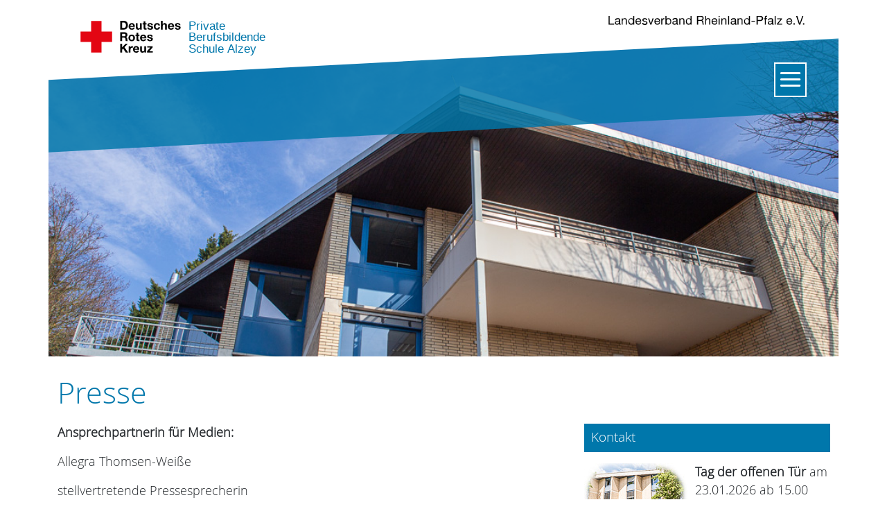

--- FILE ---
content_type: text/html; charset=utf-8
request_url: https://www.bbs-drk.de/service/presse
body_size: 3236
content:
<!DOCTYPE html>
<html lang="de">
<head>

<meta charset="utf-8">
<!-- 
	===========================================================================
	    Design, TYPO3-Integration und Extensionsprogrammierung: www.mediamachine.de
	    ===========================================================================

	This website is powered by TYPO3 - inspiring people to share!
	TYPO3 is a free open source Content Management Framework initially created by Kasper Skaarhoj and licensed under GNU/GPL.
	TYPO3 is copyright 1998-2026 of Kasper Skaarhoj. Extensions are copyright of their respective owners.
	Information and contribution at https://typo3.org/
-->


<link rel="icon" href="/fileadmin/Daten/bbs_alzey/bbs_fav.png" type="image/png">

<meta http-equiv="x-ua-compatible" content="IE=edge">
<meta name="generator" content="TYPO3 CMS">
<meta name="viewport" content="width=device-width, initial-scale=1">
<meta name="robots" content="index,follow">
<meta property="og:locale" content="de_DE">
<meta name="twitter:card" content="summary">
<meta name="copyright" content="Private Berufsbildende Schule Alzey">
<meta name="distribution" content="Global">
<meta name="language" content="DE">
<meta name="rating" content="safe for kids">
<meta name="revisit-after" content="7 days">
<meta name="date" content="2025-11-07">


<link rel="stylesheet" href="/typo3temp/assets/css/7015c8c4ac5ff815b57530b221005fc6.css?1734612571" media="all">
<link rel="stylesheet" href="/typo3conf/ext/mmBBSlayout/Resources/Public/Css/bootstrap.css?1684755524" media="all">
<link rel="stylesheet" href="/typo3conf/ext/mmBBSlayout/Resources/Public/Css/icomoon.css?1684755524" media="all">
<link rel="stylesheet" href="/typo3conf/ext/mmBBSlayout/Resources/Public/Css/fonts.css?1684755524" media="all">
<link rel="stylesheet" href="/typo3conf/ext/mmBBSlayout/Resources/Public/Css/owl.carousel.css?1684755524" media="all">
<link rel="stylesheet" href="/typo3conf/ext/mmBBSlayout/Resources/Public/Css/owl.css?1684755524" media="all">
<link rel="stylesheet" href="/typo3conf/ext/mmBBSlayout/Resources/Public/Css/zabuto_calendar.min.css?1684755524" media="all">
<link rel="stylesheet" href="/typo3conf/ext/mmBBSlayout/Resources/Public/Css/main.css?1734613934" media="all">
<link rel="stylesheet" href="/typo3conf/ext/mmBBSlayout/Resources/Public/Css/media.css?1684755524" media="all">



<script src="/typo3conf/ext/mmBBSlayout/Resources/Public/JavaScript/jquery-3.6.0.min.js?1684755525"></script>
<script src="/typo3conf/ext/mmBBSlayout/Resources/Public/JavaScript/bootstrap.bundle.min.js?1684755525"></script>
<script src="/typo3conf/ext/mmBBSlayout/Resources/Public/JavaScript/jquery.easing.min.js?1684755525"></script>
<script src="/typo3conf/ext/mmBBSlayout/Resources/Public/JavaScript/owl.carousel.min.js?1684755525"></script>
<script src="/typo3conf/ext/mmBBSlayout/Resources/Public/JavaScript/zabuto_calendar.min.js?1684755525"></script>
<script src="/typo3conf/ext/mmBBSlayout/Resources/Public/JavaScript/main.js?1728897648"></script>


<title> Presse - Private Berufsbildende Schule Alzey </title>
<link rel="canonical" href="http://www.bbs-drk.de/service/presse"/>
</head>
<body id="page-top">
<div id="c79" class="container trans_wrapper"><nav class=" navbar  ">

        <a class="navbar-brand" href="/"><img alt="Zur Statseite Private Berufsbildende Schule Alzey" src="/typo3conf/ext/mmBBSlayout/Resources/Public/Images/DRK_Logo.svg" width="6930" height="1174" /></a>
        <div class="lv"><img alt="Landesverband Rheinland-Pfalz" src="/typo3conf/ext/mmBBSlayout/Resources/Public/Images/landesverband.svg" width="146" height="10" /></div>

        <button id="hamburger" class="navbar-toggler" type="button" data-toggle="collapse" data-target="#navbarCollapse"
                aria-controls="navbarCollapse" aria-expanded="false" aria-label="Toggle navigation">
            <span class="icon icon-menu"></span>
        </button>

        <div class="collapse navbar-collapse" id="navbarCollapse">
            

    <ul class="navbar-nav">
        

            <li class="nav-item       ">
                <a class="nav-link"

                   dropdown-toggle

                   href="/"
                
                   title="Startseite"
                
                >
                Startseite
                </a>
                
            </li>
        

            <li class="nav-item       ">
                <a class="nav-link"

                   dropdown-toggle

                   href="/aktuelles"
                
                   title="Aktuelles"
                
                >
                Aktuelles
                </a>
                
            </li>
        

            <li class="nav-item    dropdown    ">
                <a class="nav-link"

                   dropdown-toggle

                   href="/ueber-uns"
                
                   title="Über uns"
                data-toggle="dropdown" aria-expanded="false" aria-haspopup="true"
                >
                Über uns
                </a>
                
                    <div class="dropdown-menu"  aria-label="submenu">
                        

                                <a class="dropdown-item "
                                   href="/ueber-uns/schule"
                                   
                                   title="Schule">
                                Schule
                            </a>
                        

                                <a class="dropdown-item "
                                   href="/ueber-uns/leitbild"
                                   
                                   title="Leitbild">
                                Leitbild
                            </a>
                        

                                <a class="dropdown-item "
                                   href="/ueber-uns/kollegium"
                                   
                                   title="Kollegium">
                                Kollegium
                            </a>
                        

                                <a class="dropdown-item "
                                   href="/ueber-uns/kooperation-fhm"
                                   
                                   title="Kooperation FHM">
                                Kooperation FHM
                            </a>
                        

                                <a class="dropdown-item "
                                   href="/ueber-uns/alumni"
                                   
                                   title="Alumni">
                                Alumni
                            </a>
                        

                                <a class="dropdown-item "
                                   href="/ueber-uns/gruenere-schule"
                                   
                                   title="Grüne(re) Schule">
                                Grüne(re) Schule
                            </a>
                        

                                <a class="dropdown-item "
                                   href="/ueber-uns/drk-partner"
                                   
                                   title="DRK-Partner">
                                DRK-Partner
                            </a>
                        

                    </div>
                
            </li>
        

            <li class="nav-item       ">
                <a class="nav-link"

                   dropdown-toggle

                   href="/pflegefachkraft"
                
                   title="Pflegefachkraft"
                
                >
                Pflegefachkraft
                </a>
                
            </li>
        

            <li class="nav-item       ">
                <a class="nav-link"

                   dropdown-toggle

                   href="/erzieherin/erzieher"
                
                   title="Erzieherin/Erzieher"
                
                >
                Erzieherin/Erzieher
                </a>
                
            </li>
        

            <li class="nav-item       ">
                <a class="nav-link"

                   dropdown-toggle

                   href="/sozialassistenz"
                
                   title="Sozialassistenz"
                
                >
                Sozialassistenz
                </a>
                
            </li>
        

            <li class="nav-item       ">
                <a class="nav-link"

                   dropdown-toggle

                   href="/altenpflegehilfe"
                
                   title="Altenpflegehilfe"
                
                >
                Altenpflegehilfe
                </a>
                
            </li>
        

            <li class="nav-item       ">
                <a class="nav-link"

                   dropdown-toggle

                   href="/alle-projekte"
                
                   title="Alle Projekte"
                
                >
                Alle Projekte
                </a>
                
            </li>
        

            <li class="nav-item active   dropdown    ">
                <a class="nav-link"

                   dropdown-toggle

                   href="/service"
                
                   title="Service"
                data-toggle="dropdown" aria-expanded="false" aria-haspopup="true"
                >
                Service
                </a>
                
                    <div class="dropdown-menu"  aria-label="submenu">
                        

                                <a class="dropdown-item "
                                   href="/service/anfahrt"
                                   
                                   title="Anfahrt">
                                Anfahrt
                            </a>
                        

                                <a class="dropdown-item "
                                   href="/service/kontakt"
                                   
                                   title="Kontakt">
                                Kontakt
                            </a>
                        

                                <a class="dropdown-item sub_activ"
                                   href="/service/presse"
                                   
                                   title="Presse">
                                Presse
                            </a>
                        

                    </div>
                
            </li>
        
    </ul>

        </div>


</nav>
</div>

<div class="container kopfbild" id="kopfbild">
  <div class="owl-carousel"><img src="/fileadmin/Daten/bbs_alzey/Kopfbilder/2018_0048_bearbeitet_web.jpg" width="1000" height="400"   alt="" ><img src="/fileadmin/Daten/bbs_alzey/Kopfbilder/2023_0404_bearbeitet_web.jpg" width="1500" height="600"   alt="" ><img src="/fileadmin/Daten/bbs_alzey/Kopfbilder/2023_0351_bearbeitet_web.jpg" width="1000" height="400"   alt="" ><img src="/fileadmin/Daten/bbs_alzey/Kopfbilder/2018_0032_bearbeitet_web.jpg" width="1000" height="400"   alt="" ><img src="/fileadmin/Daten/bbs_alzey/Kopfbilder/2022_0069_bearbeitet_web.jpg" width="1000" height="400"   alt="" ><img src="/fileadmin/Daten/bbs_alzey/Kopfbilder/2023_0306_bearbeitet_web.jpg" width="1000" height="400"   alt="" ><img src="/fileadmin/Daten/bbs_alzey/Kopfbilder/2024_0087_bearbeitet_web.jpg" width="1000" height="400"   alt="" ><img src="/fileadmin/Daten/bbs_alzey/Kopfbilder/2023_0439_bearbeitet_web.jpg" width="1500" height="600"   alt="" ><img src="/fileadmin/Daten/bbs_alzey/Kopfbilder/2024_0050_bearbeitet_web.jpg" width="1000" height="400"   alt="" ><img src="/fileadmin/Daten/bbs_alzey/Kopfbilder/2023_0435_bearbeitet_web.jpg" width="1000" height="400"   alt="" ><img src="/fileadmin/Daten/bbs_alzey/Kopfbilder/2023_0927_bearbeitet_web.jpg" width="1500" height="600"   alt="" ></div>


</div>

<div class="container inhalt c79">
            <!--TYPO3SEARCH_begin-->
            
                    <div class="row">
    <div class="col-md-8 col-xs-12" id="maincontent">
        <h1 class="pagehl">Presse</h1>
        
<div id="c217" class="frame frame-default frame-type-text frame-layout-0"><p><strong>Ansprechpartnerin für Medien:</strong></p><p>Allegra Thomsen-Weiße</p><p>stellvertretende Pressesprecherin</p><p>DRK-Landesverband Rheinland-Pfalz</p><p>Mitternachtsgasse 4, 55116 Mainz</p><p>T.: 06131 - 28 28 - 1502</p><p>E.: <a href="#" data-mailto-token="ocknvq,c0vjqougp/ygkuugBnx/tnr0ftm0fg" data-mailto-vector="2">a.thomsen-weisse(at)lv-rlp.drk.de</a></p></div>


    </div>

    <div class="col-md-4 col-xs-12" id="marginalcontent">

        
<div id="c305" class="frame frame-default frame-type-menu_pages frame-layout-0"><ul><li><a href="/service/kontakt" title="Kontakt"><span>Kontakt</span></a></li></ul></div>


<div id="c513" class="frame frame-default frame-type-textpic frame-layout-0"><div class="ce-textpic ce-left ce-intext ce-nowrap"><div class="ce-gallery" data-ce-columns="1" data-ce-images="1"><div class="ce-row"><div class="ce-column"><figure class="image"><img class="image-embed-item" src="/fileadmin/Daten/bbs_alzey/Bilder/Newsbilder/Rechte_Seite/2024_0097_bearbeitet_web-2.jpg" width="150" height="100" alt="" /></figure></div></div></div><div class="ce-bodytext"><p><strong>Tag der offenen Tür</strong> am 23.01.2026 ab 15.00 Uhr bei uns in der Schule!</p></div></div></div>


<div id="c514" class="frame frame-default frame-type-textpic frame-layout-0"><div class="ce-textpic ce-right ce-intext ce-nowrap"><div class="ce-gallery" data-ce-columns="1" data-ce-images="1"><div class="ce-row"><div class="ce-column"><figure class="image"><img class="image-embed-item" src="/fileadmin/Daten/bbs_alzey/Bilder/Newsbilder/Rechte_Seite/2024_0120_bearbeitet_web-3.jpg" width="150" height="100" alt="" /></figure></div></div></div><div class="ce-bodytext"><p><strong>Ehemalige </strong>Schüler:innen – <a href="/ueber-uns/alumni">bitte melden</a>!</p></div></div></div>


<div id="c519" class="frame frame-default frame-type-textpic frame-layout-0"><div class="ce-textpic ce-left ce-intext ce-nowrap"><div class="ce-gallery" data-ce-columns="1" data-ce-images="1"><div class="ce-row"><div class="ce-column"><figure class="image"><img class="image-embed-item" src="/fileadmin/Daten/bbs_alzey/Bilder/Newsbilder/2025/2025_0792_bearbeitet_web.jpg" width="133" height="100" alt="" /></figure></div></div></div><div class="ce-bodytext"><p>Verfolgen Sie den <a href="/alle-projekte/2025-impressionen-hofumbau">Umbau unseres Schulhofs</a>!</p></div></div></div>

<div class="accordeon_r"><div id="c257"
     class="frame frame-default frame-type-1col-accordeon frame-layout-100">
    <div id="accordion-257">

        
    </div>
</div>
</div>

        
    </div>
</div>
<div class="row">
    <div class="col-md-12" id="bottomcontent">
        
    </div>
</div>
                
            <!--TYPO3SEARCH_end-->

</div>






    <div class="container footer">
        <div class="row">
        <div class="col-md-12" ></div>
        </div>
    </div>
<div class="container footertext ">
    <div class="row">
        <div class="col-md-12" id="copy">&copy; 2022 Private Berufsbildende Schule Alzey <span class="nomobil">|&nbsp;</span><a href="/impressum">Impressum</a><span> </span><span class="nomobil">|&nbsp;</span><a href="/datenschutz">Datenschutzhinweise</a><span> </span><span class="nomobil">|&nbsp;</span><a href="/service/kontakt">Kontakt</a><span> </span><span class="nomobil">|&nbsp;</span><a href="/service/anfahrt">Anfahrt</a>
            <div class="col-md-12" id="logobanner">
                <div id="c367"
     class=" ml-xs-n3 linewrap frame frame-default frame-type-4cols frame-layout-0">

<div class="row">
    <div class="col-6 col-sm-3 col-md-3 ">
        
            
                
<div id="c366" class="frame frame-default frame-type-textmedia frame-layout-0"><div class="ce-textpic ce-center ce-above"><div class="ce-gallery" data-ce-columns="1" data-ce-images="1"><div class="ce-outer"><div class="ce-inner"><div class="ce-row"><div class="ce-column"><figure class="image"><img class="image-embed-item" src="/fileadmin/_processed_/9/7/csm_185_19_Logo_Digitalpakt_Schule_02_neu_2ae9101c33.jpg" width="900" height="448" alt="" /></figure></div></div></div></div></div></div></div>


            
        

    </div>

    <div class="col-6 col-sm-3 col-md-3 ">
        
            
                
<div id="c374" class="frame frame-default frame-type-textmedia frame-layout-0"><div class="ce-textpic ce-center ce-above"><div class="ce-gallery" data-ce-columns="1" data-ce-images="1"><div class="ce-outer"><div class="ce-inner"><div class="ce-row"><div class="ce-column"><figure class="image"><img class="image-embed-item" src="/fileadmin/Daten/bbs_alzey/Bilder/Newsbilder/Zertifizierung_Traeger.jpg" width="561" height="290" alt="" /></figure></div></div></div></div></div></div></div>


            
        
    </div>

    <div class="col-6 col-sm-3 col-md-3 ">
        
            
                
<div id="c506" class="frame frame-default frame-type-textmedia frame-layout-0"><div class="ce-textpic ce-center ce-above"><div class="ce-gallery" data-ce-columns="1" data-ce-images="1"><div class="ce-outer"><div class="ce-inner"><div class="ce-row"><div class="ce-column"><figure class="image"><a href="/ueber-uns/kooperation-fhm"><img class="image-embed-item" src="/fileadmin/_processed_/6/3/csm_FHM_WortBildmarke_lang_rechts_RGB_5fe4d20fa5.png" width="900" height="260" alt="" /></a></figure></div></div></div></div></div></div></div>


            
        
    </div>

    <div class="col-6 col-sm-3 col-md-3 ">
        
    </div>

</div>

</div>

            </div>

        </div>
    </div>
</div>


<!-- Bootstrap core JavaScript -->

<script async="async" src="/typo3temp/assets/js/59cb7c5e3fccb968fb36c2e97ef8bf95.js?1764682964"></script>


</body>
</html>

--- FILE ---
content_type: text/css; charset=utf-8
request_url: https://www.bbs-drk.de/typo3conf/ext/mmBBSlayout/Resources/Public/Css/icomoon.css?1684755524
body_size: 94
content:
@font-face {
  font-family: 'icomoon';
  src:  url('../fonts/icomoon.eot?qubsf6');
  src:  url('../fonts/icomoon.eot?qubsf6#iefix') format('embedded-opentype'),
  url('../fonts/icomoon.ttf?qubsf6') format('truetype'),
  url('../fonts/icomoon.woff?qubsf6') format('woff'),
  url('../fonts/icomoon.svg?qubsf6#icomoon') format('svg');
  font-weight: normal;
  font-style: normal;
  font-display: block;
}

[class^="icon-"], [class*=" icon-"] {
  /* use !important to prevent issues with browser extensions that change fonts */
  font-family: 'icomoon' !important;
  speak: never;
  font-style: normal;
  font-weight: normal;
  font-variant: normal;
  text-transform: none;
  line-height: 1;

  /* Better Font Rendering =========== */
  -webkit-font-smoothing: antialiased;
  -moz-osx-font-smoothing: grayscale;
}

.icon-plus:before {
  content: "\e900";
}
.icon-minus:before {
  content: "\e901";
}
.icon-arrow-down-right:before {
  content: "\e909";
}
.icon-arrow-right:before {
  content: "\e90a";
}
.icon-chevron-left:before {
  content: "\e90b";
}
.icon-chevron-right:before {
  content: "\e90c";
}
.icon-menu:before {
  content: "\e904";
}
.icon-x:before {
  content: "\e908";
}
.icon-zoom-in:before {
  content: "\e90d";
}

--- FILE ---
content_type: text/css; charset=utf-8
request_url: https://www.bbs-drk.de/typo3conf/ext/mmBBSlayout/Resources/Public/Css/fonts.css?1684755524
body_size: -124
content:
/*! Generated by Font Squirrel (https://www.fontsquirrel.com) on October 16, 2018 */

@font-face {
    font-family: 'open_sanslight';
    src: url('../fonts/OpenSans-Light-webfont.eot');
    src: url('../fonts/OpenSans-Light-webfont.eot?#iefix') format('embedded-opentype'),
    url('../fonts/OpenSans-Light-webfont.woff') format('woff'),
    url('../fonts/OpenSans-Light-webfont.ttf') format('truetype'),
    url('../fonts/OpenSans-Light-webfont.svg #open_sanslight') format('svg');
    font-weight: normal;
    font-style: normal;

}



--- FILE ---
content_type: text/css; charset=utf-8
request_url: https://www.bbs-drk.de/typo3conf/ext/mmBBSlayout/Resources/Public/Css/main.css?1734613934
body_size: 3636
content:
BODY {
	font-family: 'open_sanslight';
	font-size: 1.1em;
	/*background-color: #6c757d;*/
	padding-bottom: 0px;
}

.extbase-debugger {
	z-index: 1500;
}


.pagination LI.alle_news {
	display: none
}

#c84 .pagination LI.alle_news {
	display: inherit
}


.container {
	padding-top: 30px;
	padding-bottom: 30px;
}

.inhalt {
	padding-top: 0px;
	padding-bottom: 30px;
}

.trans_wrapper {

	position: absolute;
	top: 0;
	padding-top: 0px;
	padding-bottom: 30px;
	padding-left: 0;
	padding-right: 0;
	min-height: 10px;
	background-color: transparent;
	background-image: url("../Images/header_bg.svg");
	background-position: center bottom;
	background-repeat: no-repeat;
	background-size: 101%;
	z-index: 1030;
}

.footer {
	padding-bottom: 0px;
	height: 70px;
	background-color: #0077ab;
	background-image: url("../Images/footer_bg.svg");
	background-position: center top;
	background-repeat: no-repeat;
	background-size: 102%;
}

.footertext .nomobil {
	display: none
}

.footertext {

	text-align: center;
	background-color: #0077ab;
	padding-bottom: 0px;
	color: #ffffff;
}

#logobanner {
	background-color: #ffffff;
	min-height: 80px;
	width: 80%;
	margin-top: 30px;
	margin-left: 10%;
	margin-right: 10%;
}

.kopfbild {
	position: relative;
	margin-top: 55px;
	width: 100%;
	padding-left: 0;
	padding-right: 0;
}

.lv {
	display: none
}

.navbar {
	align-items: normal;
	background-color: #ffffff;
	padding-top: 0px;
	padding-bottom: 0px;
	margin-top: 0px;
	padding-top: 0px;
	margin-bottom: 70px;
}

.navbar-toggler {
	margin-top: 15px;
	margin-right: 10px;
	height: 58px;
	color: #ffffff;
	padding: 0.25rem 0.25rem;
	font-size: 2.5rem;
	line-height: 1;
	background-color: #0077ab;
	border: 2px solid #ffffff;
	border-radius: 0rem;
}

.navbar-toggler-icon {
	display: inline-block;
	width: 1em;
	height: 1em;
	vertical-align: middle;
	content: "";
	background: no-repeat center center;
	background-size: 100% 100%;
}

.navbar-collapse {
	margin-top: 50px;

}

.nav_wrapp {
	position: relative;
	width: 100%;
	height: 100%;
}

.navbar-brand {
	margin-left: 10px;
	margin-top: 23px;
	margin-left: 10px;
	margin-right: 5px;
}

.navbar-brand img {
	width: 260px;
	height: auto;
}

.nav-link {
	font-size: 1.3rem;
	font-weight: bold;
}

.dropdown .nav-link[aria-expanded="true"]:after {
	position: absolute;
	right: 5px;
	margin: 0px;
	margin-top: -2px;
	padding: 0px;
	font-family: 'icomoon';
	color: #0077ab;
	content: "\e901";
	font-size: 1.2em;
}

.dropdown .nav-link[aria-expanded="false"]:after {
	position: absolute;
	right: 5px;
	margin: 0px;
	margin-top: -2px;
	padding: 0px;
	font-family: 'icomoon';
	color: #0077ab;
	content: "\e900";
	font-size: 1.2em;

}

.nav-item.show {
	background-color: #dee7f1;
}

.dropdown-menu {

	top: 100%;
	left: 0;
	z-index: 1000;
	float: left;
	min-width: 10rem;
	padding: 0rem 0;
	margin: 0rem 0 0;
	font-size: 1rem;
	color: #212529;
	text-align: left;
	list-style: none;
	background-color: transparent;
	background-clip: padding-box;
	border: 0;
	border-radius: 0;
}

.navbar-nav .nav-link {
	padding: 11px;
	padding-left: 11px;
	padding-right: 11px;
}

.dropdown-item {
	font-size: 1.3rem;
	padding-left: 11px;
	padding-right: 11px;
}

.container-fluid {
	width: 100%;
	padding-right: 15px;
	padding-left: 15px;
	margin-right: auto;
	margin-left: auto;
	color: #0077ab;
}

.col {
	width: 100%
}

#copy a {
	color: #fff;
}

a {
	color: #0077ab;
	text-decoration: none;
	background-color: transparent;
}

h1, h2, h3, h4 {

	color: #0077ab;
}

.inhalt h1 {
	margin-bottom: 20px;
	font-size: 2rem;

}

.ce-center.ce-gallery {
	width: 100%;
}

.ce-right .ce-gallery {
	width: 50%;
}

.ce-column {
	padding-right: 7px;
	padding-left: 7px;
}

.ce-column:last-child {
	padding-right: 0px;
	padding-left: 14px;
}

.ce-column:first-child {
	padding-right: 14px;
	padding-left: 0px;
}

.ce-gallery[data-ce-columns="1"] .ce-column {
	padding-right: 0px;
	padding-left: 0px;
}

.ce-gallery[data-ce-columns="2"] .ce-column {
	float: left;
	width: 50%;
}

.ce-gallery[data-ce-columns="2"] .ce-column {
	float: left;
	width: 50%;
}

.ce-gallery[data-ce-columns="3"] .ce-column {
	width: 33.333%;
}

.ce-gallery[data-ce-columns="4"] .ce-column {
	width: 25%;
}

.ce-gallery[data-ce-columns="5"] .ce-column {
	width: 20%;
}

figure.image {
	background-color: #e5f1f7;
}

figcaption {
	padding: 5px;
	background-color: #e5f1f7;
}

h2 {
	font-size: 28px;
	margin-bottom: 20px
}

.pagetitle {
	color: #fff;
	font-size: 4rem;

}

.bg-blue .projectimage {
	background-color: #e5f1f7;
	margin-bottom: 15px;
	min-height: 420px;
}

.bg-hell .projectimage {
	background-color: #fff;
	margin-bottom: 15px;
	min-height: 420px;
}

.projectimage a:hover {
	text-decoration: none;
}

.projectimage img {
	width: 100%;
	height: auto;

}

.projectimage img:hover {

}

.project .header {
	border-top: 15px solid #0077ab;
	font-weight: bold;
	font-size: 1.2rem;
	display: block;
	padding: 5px 10px 0px 10px;
	color: #023f77;

}

.project .teaser {
	display: block;
	padding: 0px 10px 5px 10px;
	color: #333;

}

.col-md-6 img {
	width: 100%;
	height: auto;
	margin-bottom: 20px;
}

.anker {
	cursor: none;
	position: relative;
	top: -150px;

	color: transparent;
}

.anker:hover {
	color: transparent;
	text-decoration: none;
}

.anker:focus {
	outline-color: transparent;
	outline-style: none;
	outline-width: 0px;
}

.ce-gallery img {
	width: 100%;
	height: auto;

}

/*______________Krankmeldung_________________________________________________*/

#krankmeldung-25 h2 {
	font-size: 1.5rem;
	font-weight: bold;
}

#krankmeldung-25 .form-control {
	display: block;
	width: 100%;
	height: calc(2.25rem + 2px);
	padding: 0.375rem 0.75rem;
	font-size: 1rem;
	line-height: 1.5;
	color: #495057;
	background-color: #e5f1f7;
	background-clip: padding-box;
	border: 1px solid #0077ab;
	border-radius: 0rem;
}

#krankmeldung-25-fileupload-1 {
	width: 100%;
	background-color: #fff;
	border: 0px;
}

#krankmeldung-25-fileupload-1 button {
	align-items: flex-start;
	text-align: center;
	cursor: default;
	color: #fff;
	padding-top: 2px;
	padding-right: 6px;
	padding-bottom: 3px;
	padding-left: 6px;
	border-top-width: 2px;
	border-right-width: 2px;
	border-bottom-width: 2px;
	border-left-width: 2px;
	border-top-style: outset;
	border-right-style: outset;
	border-bottom-style: outset;
	border-left-style: outset;
	border-top-color: buttonface;
	border-right-color: buttonface;
	border-bottom-color: buttonface;
	border-left-color: buttonface;
	border-image-source: initial;
	border-image-slice: initial;
	border-image-width: initial;
	border-image-outset: initial;
	border-image-repeat: initial;
	background-color: #0077ab;
	box-sizing: border-box;
}

/*______________NEWS_________________________________________________*/

.kachelnavigator {
	display: -webkit-flex;
	display: -ms-flex;
	display: flex;
	-webkit-flex-wrap: wrap;
	-ms-flex-wrap: wrap;
	flex-wrap: wrap;

}

.news {
	width: 100%;
}

.news .teaserbox {
	display: -webkit-flex;
	display: -ms-flexbox;
	display: flex;
	overflow: hidden;
	margin-bottom: 15px;

}

.thumbnail img {
	width: 100%;
	height: auto;
}

.lead {
	font-weight: bold;
	font-size: 1rem;
}

/*______________ENDE NEWS_________________________________________________*/

/*______________Termine_________________________________________________*/
.item-list {
	width: 100%;
	margin-left: 0px;
	margin-bottom: 10px;
}

.termin .cat {
	padding: 10px;
	background-color: #e5f1f7;
	text-decoration: none;
}

.termin h3 {
	font-weight: bold;
	color: #0077ab;
	font-size: 1em;
}

.termin .cat a {
	font-weight: bold;
	color: #0077ab;

}

.termin p {
	font-size: 1em;
	margin-bottom: 0px;
	font-weight: normal;
}

/*____Kategorien____*/

/*________Termine__________*/

ul.pager {
	margin-bottom: 0;
	padding: 5px;
	text-align: center;
	width: 100%;
	text-decoration: none;

	float: left;
}

ul.pager li {
	margin-right: 5px;
	margin-left: 5px;
	display: inline-block;
}

.table td, .table td {
}

.table td.hasevents {

	background-color: #e46450;
	color: #fff;
}

.hasevents a {

	color: #fff;
}

.zabuto_calendar td.event, #alletermine, #cat1termine, #cat2termine, #cat3termine, #cat4termine, #cat5termine {
	cursor: pointer;
}

#alletermine {
	text-align: center;
	width: 45%;
	margin-top: 5px;
	margin-right: 5px;
	background-color: #666;
	color: #fff;
	padding: 5px;
	display: inline-block;
}

#alletermine a {
	color: #fff;
	text-decoration: none;
}

/*____Cat 1_BBS Alzey___*/

#cat1termine {
	text-align: center;
	width: 45%;
	margin-top: 5px;
	margin-right: 5px;
	background-color: #666;
	color: #fff;
	padding: 5px;
	display: inline-block;
}

.catalle h3, .termin .catalle a, .cat1 h3, .termin .cat1 a {
	font-weight: bold;
	color: #000;
}

div.catalle, div.cat1 {
	padding: 10px;
	background-color: #eeeeee !important;

}

.catalle .news-list-date, .cat1 .news-list-date {
	color: #000;
}

/*____Cat 2 _Pflegefachkraft___*/

#cat2termine {
	text-align: center;
	width: 45%;
	margin-top: 5px;
	margin-right: 5px;
	background-color: #d78400;
	color: #fff;
	padding: 5px;
	display: inline-block;
}

.termin .cat2 h3, .termin .cat2 a {
	font-weight: bold;
	color: #d78400;
}

.termin div.cat2 {
	padding: 10px;
	background-color: #f9edd9;
}

.termin .cat2 .news-list-date {
	color: #d78400;
}

/*____Cat 3 Erzieher*in_____________*/
#cat3termine {
	text-align: center;
	width: 45%;
	margin-top: 5px;
	margin-right: 5px;
	background-color: #009Da5;
	color: #fff;
	padding: 5px;
	display: inline-block;
}

.termin .cat3 h3, .termin .cat3 a {
	font-weight: bold;
	color: #009Da5
}

.termin div.cat3 {
	padding: 10px;
	background-color: #dbf0ef;
}

.termin .cat3 .news-list-date {
	color: #009Da5;
}

/*____Cat 4 Sozialassistenz_____________*/
#cat4termine {
	text-align: center;
	width: 45%;
	margin-top: 5px;
	margin-right: 5px;
	background-color: #e46450;
	color: #fff;
	padding: 5px;
	display: inline-block;
}

.termin .cat4 h3, .termin .cat4 a {
	font-weight: bold;
	color: #e46450
}

.termin div.cat4 {
	padding: 10px;
	background-color: #fbe8e5;
}

.termin .cat4 .news-list-date {
	color: #e46450;
}

/*____Cat 5 Altenpflegehilfe_____________*/
#cat5termine {
	text-align: center;
	width: 45%;
	margin-top: 5px;
	margin-right: 5px;
	background-color: #0077ab;
	color: #fff;
	padding: 5px;
	display: inline-block;
}

.termin .cat5 h3, .termin .cat5 a {
	font-weight: bold;
	color: #0077ab;
}

.termin div.cat5 {
	padding: 10px;
	background-color: #d9ebf2;
}

.termin .cat5 .news-list-date {
	color: #0077ab;
}

.termin .news-list-date {
	font-size: 0.9em;
	font-weight: bold;

}

div.zabuto_calendar .table tr.calendar-month-header td {
	background-color: #e5f1f7;
	color: #0077ab;
	font-weight: bold;
	border-top: 0;
}

div.zabuto_calendar .table tr.calendar-dow-header th {
	background-color: #0077ab;
	color: #ffffff;
	border-top: 0px
}

.table th, .table td {
	border-top: 1px solid #0077ab;
}

div.zabuto_calendar .table tr:last-child {
	border-bottom: 1px solid #0077ab;
}

div.zabuto_calendar .table tr td.event div.day, div.zabuto_calendar ul.legend li.event {
	background-color: #e46450;
	color: #fff;

}

.page-navigation {
	margin-left: 15px;
	width: 100%
}

.pagination LI {
	display: flex;
	padding-right: 10px;
	list-style: none;
	border-radius: 0;
}

/*______________ENDE Termine_________________________________________________*/

/*______________Kachelnavigator_________________________________________________*/

.teaserbox img {
	margin: 0;
	width: 100%;
	height: auto;
	border: 1px solid #dbf0ef;
}

.teaserbox a {

}

.teaserbox a:hover {
	text-decoration: none;
}

.teaserbox .textbody {
	padding: 10px;
}

.teaserbox .textbody, .teaserbox .textbody p {
	color: #000000;

	font-size: 1rem;
}

.teaserbox .textbody h3 {
	color: #0077ab;
	font-weight: bold;
	font-size: 1.1rem;
}

.teaserbox .textbody {
	background-color: #e5f1f7;
	height: 100%;
}

.kachelnavigator {
	display: -webkit-flex;
	display: -ms-flex;
	display: flex;
	-webkit-flex-wrap: wrap;
	-ms-flex-wrap: wrap;
	flex-wrap: wrap;

}

.kachelnavigator .teaserbox {
	display: -webkit-flex;
	display: -ms-flexbox;
	display: flex;
	overflow: hidden;
	margin-bottom: 15px;

}

/*______________ENDE Kachelnavigator_________________________________________________*/
/*______________Auswahlmenu_ für Marginalspalte_________________________________________________*/

#marginalcontent > header > h2 > a {
	background-color: #e46450;
	color: #ffffff;
	font-size: 1.2rem;
	font-weight: 400;
	display: block;
	font-weight: 400;
	text-align: left;
	white-space: nowrap;
	user-select: none;
	border: 0;
	padding: 7px 10px 10px 10px;
}

.frame-type-menu_pages Ul {
	list-style-type: none;
	padding: 0
}

.frame-type-menu_pages li {
	list-style-type: none;
	margin-bottom: 10px;
}

.frame-type-menu_pages li a {

	color: #ffffff;
	background-color: #0077ab;
	width: 100%;
	display: block;
	font-weight: 400;
	text-align: left;
	white-space: nowrap;
	user-select: none;
	border: 0;
	padding: 5px 10px 8px 10px;
	font-size: 1.2rem;
	line-height: 1.5;
	border-radius: 0;
	transition: none;
}

/*______________Accordeon_________________________________________________*/

.accordeon_b .card, .accordeon_r .card {
	position: relative;
	display: flex;
	flex-direction: column;
	min-width: 0;
	word-wrap: break-word;
	background-color: #ffffff;
	background-clip: border-box;
	background-clip: border-box;
	border: 0px;
	border-radius: 0;
	margin-bottom: 20px;
}

.accordeon_b .card-body {
	padding: 10px 0px 0 0px;
}

.accordeon_b .card-header, .accordeon_r .card-header {
	padding: 0rem 0rem;
	padding-top: 0;
	background-color: inherit;
	border-bottom: 0;
}

.accordeon_b .card-header .btn {
	color: #ffffff;
	background-color: #0077ab;
	width: 100%;
	display: block;
	overflow: hidden;
	text-overflow: ellipsis;
	white-space: nowrap;

	font-weight: 400;
	text-align: left;
	user-select: none;
	border: 0;
	padding: 10px;
	padding-right: 35px;
	font-size: 1.2rem;
	line-height: 1.5;
	border-radius: 0;
	transition: none;

}

.accordeon_r.card-header .btn-link:after {
	position: absolute;
	right: 5px;
	margin: 0px;
	margin-top: -2px;
	padding: 0px;
	font-family: 'icomoon';
	color: #fff;
	content: "\e901";
	font-size: 1.2em;
}

.accordeon_r .card-header .btn-link.collapsed:after {
	position: absolute;
	right: 5px;
	margin: 0px;
	margin-top: -2px;
	padding: 0px;
	font-family: 'icomoon';
	color: #fff;
	content: "\e900";
	font-size: 1.2em;

}

.accordeon_r .card-body {
	padding: 10px 10px 10px 10px;
}

.accordeon_r .card {
	position: relative;
	display: flex;
	flex-direction: column;
	min-width: 0;
	word-wrap: break-word;
	background-color: #fae0dc;
	background-clip: border-box;

	border: 0px;
	border-radius: 0;
	margin-bottom: 20px;
}

#collapse-80 .card-body, #collapse-255 .card-body {
	padding: 10px 10px 10px 10px;
}

#collapse-80, #collapse-255 {

	background-color: #fae0dc;
	margin-bottom: 20px;
}

.accordeon_r.m_termine .card {

	background-color: #fff;
	background-clip: border-box;
	padding-left: 0px;
	padding-right: 0px;
}

.accordeon_r.m_termine .card-body {
	padding: 10px 0px 10px 0px;
}

.accordeon_r .card-header .btn {
	color: #ffffff;
	background-color: #e46450;
	width: 100%;
	display: block;
	font-weight: 400;
	text-align: left;
	white-space: nowrap;
	user-select: none;
	border: 0;
	padding: 5px 10px 8px 10px;
	font-size: 1.2rem;
	line-height: 1.5;
	border-radius: 0;
	transition: none;

}

.accordeon_r.card li a {
	font-weight: bold;
	color: #e46450;
}

.card-header h5 {
	font-size: 1rem;
	color: #ffffff;
}

.accordeon_r a {
	font-weight: bold;
	color: #e46450;
}

.card-header .btn-link:hover {
	text-decoration: none;
}

.card-header .btn-link:after {
	position: absolute;
	right: 5px;
	margin-top: -2px;
	padding: 0px;
	font-family: 'icomoon';
	color: #fff;
	content: "\e901";
	font-size: 1.2em;
}

.card-header .btn-link.collapsed:after {
	position: absolute;
	right: 5px;
	margin-top: -2px;
	padding: 0px;
	font-family: 'icomoon';
	color: #fff;
	content: "\e900";
	font-size: 1.2em;
}

.card header {
	display: none;
}

.allezu
#marginalcontent .card UL {
	list-style-type: none;
	padding-left: 10px;
}

/*______________Ende Accordeon_________________________________________________*/

/*______________FE_User_________________________________________________*/
.tx-felogin-pi1 legend {
	font-size: 1rem;
	font-weight: bold;
	color: #e46450;
	margin: 0;
}

.tx-felogin-pi1 label {
	font-size: 0.8rem;
	margin: 0;
}

.tx-felogin-pi1 h3, .tx-felogin-pi1 > div {
	display: none;
}

.radio input {
	width: inherit;
}

input {
	width: 100%;
	background-color: #f7d0ca;
	border: 2px solid #fff;
}

input[type="submit"] {
	margin-top: 10px;
	color: #ffffff;
	background-color: #e46450;
	border-style: inherit;
}

/*______________ENDE FE_User_________________________________________________*/

/* ---------------Formulare---------------------------*/
legend {
	font-size: 1rem;
	font-weight: bold;
	color: #e46450;
	margin: 0;
}

label {
	font-size: 0.8rem;
	margin: 0;
}

.form-control {
	display: block;
	width: 100%;
	height: calc(2.25rem + 2px);
	padding: 0.375rem 0.75rem;
	font-size: 1rem;
	line-height: 1.5;
	color: #495057;
	background-color: #f7d0ca;
	border: 2px solid #fff;
	background-clip: padding-box;
	border-radius: 0;
	transition: border-color 0.15s ease-in-out, box-shadow 0.15s ease-in-out;
}

form .btn {
	width: 100%;
	display: inline-block;
	font-weight: 400;
	text-align: center;
	white-space: nowrap;
	vertical-align: middle;
	margin-top: 10px;
	color: #ffffff;
	background-color: #e46450;
	border-style: inherit;
	font-size: 1rem;
	line-height: 1.5;
	border-radius: 0;
	transition: color 0.15s ease-in-out, background-color 0.15s ease-in-out, border-color 0.15s ease-in-out, box-shadow 0.15s ease-in-out;
}

.btn-group {
	width: 100%;
}

#krankmeldung-206-fileupload-1 {
	background-color: #ffffff;
}

.radio {
	min-width: 75px;
	margin-left: 20px;
	margin-right: 15px;
	Display: inline-block;

}

.inputs-list .form-group {
	padding: 5px;
	background-color: #f7d0ca;
	clear: both;
	margin-bottom: 20px;
}

/* ---------------ENDE Formulare---------------------------*/

.owl-dots {
	margin-top: -30px;
}

.owl-dots .owl-dot SPAN {
	color: #fff;
}

.owl-dots .active SPAN {
	color: #0077ab;
}

/*______________Open StreetMap_____________________*/
#mapcontainer1, #mapcontainer2 {
	cursor: pointer;
	position: relative;
}

.info {
	padding: 20px;
	text-align: center;
	background-color: rgba(255, 255, 255, 0.7);
	position: absolute;
	bottom: 20px;

}

span.datelink, .currentMonth {
	cursor: pointer;
}


.img-thumbnail {
	padding: 0rem;
	margin: 3px;

	background-color: #fff;
	border: 0;
	border-radius: 0;
	max-width: 100%;
	height: auto;
	cursor: pointer;
}


.picslider {
	margin-bottom: 20px;

}

.thumb_nav {
	width: 16, 666%;

}

.thumbnails {
	margin-bottom: 15px;
	text-align: center;
}


.owl-carousel .owl-nav button.owl-prev,
.owl-carousel .owl-nav button.owl-next,
.owl-carousel button.owl-dot {
	background: none;
	color: #0077ab;
	border: none;
	padding: 0 !important;
	font: inherit;
	font-size: 3rem;


}


button.owl-prev {
	opacity: 0.6;
	position: absolute;
	left: 0px;
	top: 15px;
	float: left;
	width: 50px;
	height: 50px;
	padding: 0px 0px 0px 0px;


}

.owl-next:hover {
	opacity: 1;
}

button.owl-next {
	opacity: 0.6;
	position: absolute;
	right: 0px;
	top: 15px;
	float: left;
	width: 50px;
	height: 50px;
}


/* Page Browser */
.page-browser p {
	line-height: 1rem;
}

.page-browser span:hover {
}

.page-browser span a i.fa {
	vertical-align: bottom;
	font-size: 1rem;
	margin-right: 0.4rem;
	margin-left: 0rem;
}

.page-browser span a.right-link i.fa {
	font-size: 1rem;
	margin-right: 0rem;
	margin-left: 0.4rem;
}

.page-browser span {
	display: inline-block;
	margin-right: 1rem;
}

.page-browser a {
	border: 1px solid var(--w-table-odd);
	border-radius: 4rem;
	padding: 1rem 1.22rem;
	text-decoration: none;
	white-space: nowrap;
	min-width: 3rem;
	min-height: 3rem;
	display: inline-block;
}

.page-browser a:hover, .page-browser a:focus {
	background-color: var(--w-table-odd);
	border: 1px solid var(--w-table-odd);
}

.page-browser a.current {
	background-color: var(--w-table-odd);
}

.pagination {
	text-align: center;
	width: 100%
}

.img-responsive {

	max-width: 100%;
	height: auto;
}


--- FILE ---
content_type: text/css; charset=utf-8
request_url: https://www.bbs-drk.de/typo3conf/ext/mmBBSlayout/Resources/Public/Css/media.css?1684755524
body_size: 1155
content:

@media (min-width: 375px) {}

@media (min-width: 576px) {
    .container {

        max-width: 576px;
    }

    .kopfbild {
        margin-top: 58px;
        width: 100%;

    }
    #marginalcontent{margin-top: 71px}
    #maincontent div.accordeon_b:first-child {margin-top: 65px}


    .navbar-toggler {
        z-index: 1050;
    }
    .navbar-collapse{
        position: absolute;
        z-index: 1049;
        margin-top: 0px;
        padding-top: 90px;
        padding-bottom: 30px;
        padding-left: 0px;
        padding-right: 0px;
        background-color: #ffffff;
        opacity: 0.95;
        width: 33%;
        right: 0px;
    }
    .nav-item {
        padding: 0px;
        margin-right: 0px;
        display: block;
        float: none;
    }

    .nav-item.active ul {
        width: 100%;
        display: inline-block;
        padding-bottom: 30px;
        clear: both;
    }
    .navbar-nav .nav-link{
        padding: 11px;
        padding-left: 11px;
        padding-right: 11px;
    }
    .dropdown-item{  padding-left: 11px;
        padding-right: 11px;}


    .trans_wrapper{
        margin-left: auto;
        margin-right: auto;
        left: 0;
        right: 0;

        padding-top: 0px;
        padding-bottom: 0px;
        padding-left: 0;
        padding-right: 0;
        min-height: 10px;
        background-color: transparent;
        background-image: url("../Images/header_bg.svg");
        background-position: center bottom;
        background-repeat: no-repeat;
        background-size: 101%;
    }




    .navbar {
        align-items: normal;
        background-color: transparent;
        padding-top: 0px;
        padding-bottom: 0px;
        margin-top: 0px;
        padding-top: 0px;
        margin-bottom: 100px;
    }

    .navbar-brand{
        margin-left: 30px;
        margin-top: 30px;

    }
    .navbar-brand img {
        margin-left: 0px;
        width: 300px;
        height: auto;
    }




.col-md-6 img {
    width: 100%;
    height: auto;
}
.anker{
    cursor: none;
    position:relative;
    top:-300px;
    left: -200px;
    color: transparent;
}
    .anker:hover {
        color: transparent;
        text-decoration: none;
    }

.anker:focus {
        outline-color: transparent;
        outline-style: none;
        outline-width: 0px;
    }

    .inhalt h1 {
        margin-bottom: 20px;
        font-size: 2.7rem;
    }
}









@media (min-width: 768px) {

    .owl-carousel .owl-nav button.owl-prev,
    .owl-carousel .owl-nav button.owl-next,
    .owl-carousel button.owl-dot {
        background: none;
        color: #0077ab;
        border: none;
        padding: 0 !important;
        font: inherit;
        font-size: 6rem;


    }


    button.owl-prev{
        opacity: 0.6;
        position: absolute;
        left: 0px;
        top: 25px;
        float: left;
        width: 100px;
        height: 100px;
        padding: 0px 0px 0px 0px;


    }

    .owl-next:hover{
        opacity: 1;
    }

    button.owl-next {
        opacity: 0.6;
        position: absolute;
        right:  0px;
        top: 25px;
        float: left;
        width: 100px;
        height: 100px;
    }

    .lv{position: absolute;
        top: 15px;
        right: 40px;
        display:block;
    }
    .lv img {
        width: 300px;
        height: auto
    }
    .container {
        max-width: 768px;
    }
    .navbar-toggler {
        margin-top: 90px;
        margin-right: 30px;
        height: 50px;
        color: #ffffff;
        padding: 0.25rem 0.25rem;
        font-size: 2.2rem;
        line-height: 1;
        background-color: #0077ab;
        border: 2px solid #ffffff;
        border-radius: 0rem;
    }

    .navbar {
        align-items: normal;
        background-color: transparent;
        padding-top: 0px;
        padding-bottom: 0px;
        margin-top: 0px;
        padding-top: 0px;
        margin-bottom: 47px;
    }

    .kopfbild {
        margin-top: 50px;
        width: 100%;

    }
    .navbar-collapse{
        padding-top: 180px;
    }



    h2 {
        font-size: 36px;
        margin-bottom: 20px}
    /*______________Accordeon_________________________________________________*/
    .accordeon_b{margin-top: -15px;}

    .accordeon_b .card-body{padding: 10px px 0 0px;}
    .accordeon_b .card {
        position: relative;
        display: flex;
        flex-direction: column;
        min-width: 0;
        word-wrap: break-word;
        background-color: #ffffff;
        background-clip: border-box;
        background-clip: border-box;
        border: 0px ;
        border-radius: 0;
        margin-bottom: 20px;
    }
    .accordeon_b .card-header .btn {
        color: #0077ab;
        background-color: transparent;

        width: 100%;
        display: block;
        font-weight: 400;
        text-align: left;
        white-space: nowrap;
        vertical-align: middle;
        user-select: none;
        border: 0;
        padding:  10px 10px 10px 0px;

        font-size: 1.8rem;
        line-height: 1.5;
        border-radius: 0;
        transition: none;

    }
    .accordeon_b .card-header .btn-link:after{
        position: absolute;
        right: 5px;
        margin-top: 0px;
        padding: 0px;
        vertical-align: bottom;
        font-family: 'icomoon';
        color: #0077ab;
        content: "\e901";
        font-size: 0.8em;
    }

    .accordeon_b .card-header .btn-link.collapsed:after{
        position: absolute;
        right: 5px;
        margin-top: 0px;
        padding: 0px;
        vertical-align: bottom;
        font-family: 'icomoon';
        color: #0077ab;
        content: "\e900";
        font-size: 0.8em;
    }
    .accordeon_r .card-header .btn-link.collapsed:after{
        position: absolute;
        right: 5px;
        margin-top: 0px;
        padding: 0px;
        font-family: 'icomoon';
        color: #fff;
        content: "\e900";
        font-size: 1.2em;
    }

    .accordeon_r.card-header .btn-link:after{
        position: absolute;
        right: 5px;
        margin-top: 0px;
        padding: 0px;
        font-family: 'icomoon';
        color: #fff;
        content: "\e901";
        font-size: 1.2em;
    }
    .a-ruler-after .card {
        border-bottom: 1px solid #0077ab;
    }

}

@media (min-width: 992px) {

    .footertext .nomobil{display: inline }
    .container {
        max-width: 992px;
    }

    navbar-toggler {
        margin-top: 90px;
        margin-right: 30px;
        height: 50px;
        color: #ffffff;
        padding: 0.25rem 0.25rem;
        font-size: 2.2rem;
        line-height: 1;
        background-color: #0077ab;
        border: 4px solid #ffffff;
        border-radius: 0rem;
    }

    .navbar {
        align-items: normal;
        background-color: transparent;
        padding-top: 0px;
        padding-bottom: 0px;
        margin-top: 0px;
        padding-top: 0px;
        margin-bottom: 67px;
    }

    .kopfbild {
        margin-top: 35px;
        width: 100%;

    }

}

@media (min-width: 1200px){
    .container {
                max-width: 1140px;
            }
    navbar-toggler {
        margin-top: 90px;
        margin-right: 30px;
        height: 50px;
        color: #ffffff;
        padding: 0.25rem 0.25rem;
        font-size: 2.2rem;
        line-height: 1;
        background-color: #0077ab;
        border: 4px solid #ffffff;
        border-radius: 0rem;
    }

    .navbar {
        align-items: normal;
        background-color: transparent;
        padding-top: 0px;
        padding-bottom: 0px;
        margin-top: 0px;
        padding-top: 0px;
        margin-bottom: 80px;
    }

    .kopfbild {
        margin-top: 28px;
        width: 100%;

    }
}



.owl-dots{
    margin-top: -30px;
}
.owl-dots .owl-dot SPAN{color: #fff;}
.owl-dots .active SPAN{color: #0077ab;
}

--- FILE ---
content_type: application/javascript; charset=utf-8
request_url: https://www.bbs-drk.de/typo3conf/ext/mmBBSlayout/Resources/Public/JavaScript/main.js?1728897648
body_size: 1791
content:
$(document).ready(function () {


    $('.datelink').click(function (evt) {
        var datalinks = $(this).attr("data-uid").split(",").filter(value => Object.keys(value).length !== 0);
        $('.item-list').hide();
        $.each(datalinks, function (index, value) {
            $('.event' + value).show();
        })

    });

    $('.currentMonth').click(function (evt) {
        $('.item-list').show();

    });


    $('#marginalcontent').on("click", "#alletermine", function () {
        //$('#alletermine').click(function (evt) {
        $('.item-list').show();

    });

    $('#marginalcontent').on("click", "#cat2termine", function () {
        $('.item-list').hide();
        $('.cat2').show();

    });


    $('#marginalcontent').on("click", "#cat3termine", function () {
        $('.item-list').hide();
        $('.cat3').show();

    });

    $('#marginalcontent').on("click", "#cat4termine", function () {
        $('.item-list').hide();
        $('.cat4').show();

    });

    $('#marginalcontent').on("click", "#cat5termine", function () {
        $('.item-list').hide();
        $('.cat5').show();

    });


    $('#maincontent').click(function (evt) {
        $("#navbarCollapse").removeClass('show');
        $("#hamburger").attr("aria-expanded", "false");

    });


    $('#mapcontainer1').click(function (evt) {
        $("#mapcontainer1").html(writeOSM1());
    });

    $('#mapcontainer2').click(function (evt) {
        $("#mapcontainer2").html(writeOSM2());
    })


    $('#kopfbild').click(function (evt) {
        $("#navbarCollapse").removeClass('show');
        $("#hamburger").attr("aria-expanded", "false");


    });


    $("#calendar").zabuto_calendar({
        language: "de",
        ajax: {
            url: "/index.php?id=93&type=110",
            modal: false,

        },
        show_previous: false,
        show_next: 12,
        today: false,
        nav_icon: {
            prev: '<<',
            next: '>>'
        },
        action_nav: function () {
            return monthNavigation(this.id);
        },

    });


    $('#marginalcontent').on("click", ".zabuto_calendar td.event", function () {
        var id = $(this).attr('id');
        var elements = id.split("_");

        $(".termin .item-list").hide();
        var i = 0;
        $(".termin .item-list").each(function (index) {
            if ($(this).attr("data-date") != (elements[3])) {
                $(this).hide();
            }
            if ($(this).attr("data-date") == (elements[3])) {
                $('#noresult').remove();
                $(this).show();
                i++;

            }
        });
        if (i == 0) {
            $('#noresult').remove();
            $('.termin').prepend('<div id="noresult">Es liegen keine Termine vor.<div>');
        }

    });


    $('#marginalcontent').on("click", "#alletermine", function () {
        $(".termin .item-list").each(function (index) {
            $('#noresult').remove();
            $(this).show();

        });

    });




    $(".picslider.owl-carousel").owlCarousel({
        loop: true,
        autoHeight: true,
        margin: 0,
        nav: true,
        dots: true,
        autoplay: false,
        animateOut: 'fadeOut',
        autoplayTimeout: 8100,
        autoplayHoverPause: true,
        autoplaySpeed: 5000,
        navText: ['<span class="icon-chevron-left"></span>', '<span class="icon-chevron-right"></span>'],
        //stagePadding:20,
        //animateOut: 'slideOutDown',
        //animateIn: 'flipInX',
        //smartSpeed:450,
        responsive: {
            0: {
                items: 1
            },
            600: {
                items: 1
            },
            990: {
                items: 1
            },

            1200: {
                items: 1
            }
        }
    });

    $(".owl-carousel").owlCarousel({
        loop: true,
        autoHeight: false,
        margin: 0,
        nav: false,
        dots: true,
        autoplay: true,
        animateOut: 'fadeOut',
        autoplayTimeout: 8100,
        autoplayHoverPause: true,
        autoplaySpeed: 5000,
        navText: ['<span class="icon-chevron-left"></span>', '<span class="icon-chevron-right"></span>'],
        //stagePadding:20,
        //animateOut: 'slideOutDown',
        //animateIn: 'flipInX',
        //smartSpeed:450,
        responsive: {
            0: {
                items: 1
            },
            600: {
                items: 1
            },
            990: {
                items: 1
            },

            1200: {
                items: 1
            }
        }
    });

    var cat2 = 0;
    var cat3 = 0;
    var cat4 = 0;
    var cat5 = 0;
    var mycat = '';
    $(".termin .item-list").each(function (index) {
        if ($(this).attr("data-cat")) {
            mycat = $(this).attr("data-cat");
            if (mycat.indexOf("cat2") > 0) {
                cat2 = 1;
            }
            if (mycat.indexOf("cat3") > 0) {
                cat3 = 1;
            }

            if (mycat.indexOf("cat4") > 0) {
                cat4 = 1;
            }

            if (mycat.indexOf("cat5") > 0) {
                cat5 = 1;
            }
        }

    });


    if (cat2 == 1) $("#buttoncontainer").append('<div id="cat2termine">Pflegefachkraft</div>');
    if (cat3 == 1) $("#buttoncontainer").append('<div id="cat3termine">Erzieher*innen</div>');
    if (cat4 == 1) $("#buttoncontainer").append('<div id="cat4termine">Sozialassistenz</div>');
    if (cat5 == 1) $("#buttoncontainer").append('<div id="cat5termine">Altenpflegehilfe</div>');
    $("#buttoncontainer").append('<div id="alletermine">Alle</div>');


})

$('.thumbnails img').click(function () {
    console.log("hallo thubs")
    var imgpos = $(this).index();
    var count = $(this).parent().children().length;
    //$(this).parent().next('.owl-carousel').trigger('to.owl.carousel', [imgpos, 0]);



});


$('#catswitch').click(function () {
    $(this).toggleClass('active');
    $(this).next('ul').toggle();


});


$('[data-toggle="offcanvas"]').on('click', function () {
    $(this).toggleClass('open');
    var $el = $('.offcanvas-collapse').toggleClass('open');
    if ($el.hasClass('open')) {
        $(".navbar-collapse").append($("#service"));
    }
    else
        $(".navbar-collapse").prepend($("#service"));
});

$(window).resize(function () {
    if ($(window).width() > 991) $(".navbar-collapse").prepend($("#service"));
    else $(".navbar-collapse").append($("#service"));
});


function monthNavigation(id) {
    var to = $("#" + id).data("to");
    var togo = to['year'] + '-' + to['month']
    $(".termin .item-list").hide();
    var i = 0;
    $(".termin .item-list").each(function (index) {
        if ($(this).attr("data-month") != togo) {
            $(this).hide();
        }
        if ($(this).attr("data-month") == togo) {
            $('#noresult').remove();
            $(this).show();
            i++;

        }
    });
    if (i == 0) {
        $('#noresult').remove();
        $('.termin').prepend('<div id="noresult">Es liegen keine Termine vor.<div>');
    }


}

function writeOSM1() {
    var map = '<iframe width="100%" height="400" frameborder="0" scrolling="no" marginheight="0" marginwidth="0" src="https://www.openstreetmap.org/export/embed.html?bbox=8.10046434402466%2C49.74383662767378%2C8.106397390365602%2C49.74732035471917&amp;layer=mapnik&amp;marker=49.745576789270416%2C8.10343086719513" style="border: 1px solid #e46450"></iframe><br/><small><a href="https://www.openstreetmap.org/?mlat=49.74558&amp;mlon=8.10343#map=18/49.74558/8.10343">Größere Karte bei Open Street Map anzeigen</a></small>';
    return map;
}

function writeOSM2() {
    var map = '<iframe width="100%" height="400px" frameborder="0" scrolling="no" marginheight="0" marginwidth="0" src="https://www.openstreetmap.org/export/embed.html?bbox=7.737357616424561%2C49.43624304549832%2C7.752410173416139%2C49.443735658968556&amp;layer=mapnik&amp;marker=49.43998949533163%2C7.744883894920349" style="border: 1px solid #e46450"></iframe><br/><small><a href="https://www.openstreetmap.org/?mlat=49.43999&amp;mlon=7.74488#map=17/49.43999/7.74488" target="_Blank">Größere Karte bei Open Street Map anzeigen</a></small>';
    return map;
}


$("#navbarCollapse").removeClass("myClass yourClass")




--- FILE ---
content_type: image/svg+xml
request_url: https://www.bbs-drk.de/typo3conf/ext/mmBBSlayout/Resources/Public/Images/header_bg.svg
body_size: 61
content:
<?xml version="1.0" encoding="utf-8"?>
<!-- Generator: Adobe Illustrator 24.1.3, SVG Export Plug-In . SVG Version: 6.00 Build 0)  -->
<svg version="1.1" id="Ebene_2_1_" xmlns="http://www.w3.org/2000/svg" xmlns:xlink="http://www.w3.org/1999/xlink" x="0px" y="0px"
	 viewBox="0 0 1280 396.3" style="enable-background:new 0 0 1280 396.3;" xml:space="preserve">
<style type="text/css">
	.st0{fill:none;}
	.st1{opacity:0.83;fill:#0077AA;enable-background:new    ;}
	.st2{fill:#FFFFFF;}
</style>
<g>
	<g>
		<polygon class="st0" points="1280,213.1 0,280.2 0,280.2 1280,213.2 		"/>
		<polygon class="st1" points="1280,212 0,279.1 0,396.3 1280,329.2 		"/>
		<polygon class="st2" points="1280,1.1 0,1.1 0,280.2 1280,213.1 		"/>
	</g>
</g>
</svg>


--- FILE ---
content_type: image/svg+xml
request_url: https://www.bbs-drk.de/typo3conf/ext/mmBBSlayout/Resources/Public/Images/DRK_Logo.svg
body_size: 1780
content:
<?xml version="1.0" encoding="utf-8"?>
<!-- Generator: Adobe Illustrator 24.1.0, SVG Export Plug-In . SVG Version: 6.00 Build 0)  -->
<svg version="1.1" id="Layer_1" xmlns="http://www.w3.org/2000/svg" xmlns:xlink="http://www.w3.org/1999/xlink" x="0px" y="0px"
	 viewBox="0 0 6930.9 1174.1" style="enable-background:new 0 0 6930.9 1174.1;" xml:space="preserve">
<style type="text/css">
	.st0{fill:#E30613;}
	.st1{fill:#0077AB;}
	.st2{font-family:'Helvetica';}
	.st3{font-size:401px;}
</style>
<g>
	<path class="st0" d="M5.3,352.7h349.5V3.2h349.5v349.5h349.5v349.5H704.3v349.5H354.8V702.2H5.3V352.7z"/>
	<g>
		<path d="M1326.3,1.5h124.9c75.1,0,131.4,47.1,131.4,143.2c0,84-43,146.4-131.4,146.4h-124.9V1.5z M1390,237.6h56.8
			c36.9,0,72.2-22.7,72.2-86.8c0-58.4-20.3-95.7-83.6-95.7H1390V237.6z"/>
		<path d="M1665,200.2c1.6,36.5,19.5,53.1,51.5,53.1c23.1,0,41.8-14.2,45.4-27.2h50.7c-16.2,49.5-50.7,70.6-98.2,70.6
			c-66.1,0-107.1-45.4-107.1-110.3c0-62.9,43.4-110.7,107.1-110.7c71.4,0,105.9,60,101.8,124.5L1665,200.2L1665,200.2z
			 M1758.7,163.7c-5.3-29.2-17.9-44.6-45.8-44.6c-36.5,0-47.1,28.4-47.9,44.6H1758.7z"/>
		<path d="M2047.2,291.1h-54.8v-29.2h-1.2c-14.6,23.5-39.8,34.9-64.1,34.9c-61.3,0-76.7-34.5-76.7-86.4v-129h57.6v118.4
			c0,34.5,10.1,51.5,36.9,51.5c31.2,0,44.6-17.4,44.6-60V81.4h57.6L2047.2,291.1L2047.2,291.1z"/>
		<path d="M2166.4,81.4h42.2v38.5h-42.2v103.9c0,19.5,4.9,24.3,24.3,24.3c6.1,0,11.8-0.4,17.8-1.6v45c-9.7,1.6-22.3,2-33.7,2
			c-35.3,0-66.1-8.1-66.1-49.9V119.9h-34.9V81.4h34.9V18.5h57.6L2166.4,81.4L2166.4,81.4z"/>
		<path d="M2284.5,223c0.4,25.1,21.5,35.3,44.2,35.3c16.6,0,37.7-6.5,37.7-26.8c0-17.4-23.9-23.5-65.3-32.4
			c-33.3-7.3-66.5-19.1-66.5-56c0-53.5,46.3-67.3,91.3-67.3c45.8,0,88,15.4,92.5,66.9h-54.8c-1.6-22.3-18.6-28.4-39.4-28.4
			c-13,0-32,2.4-32,19.5c0,20.7,32.4,23.5,65.3,31.2c33.7,7.7,66.5,19.9,66.5,58.8c0,55.2-47.9,73-95.7,73
			c-48.7,0-96.1-18.2-98.6-73.8L2284.5,223L2284.5,223z"/>
		<path d="M2597.6,155.2c-3.6-23.5-18.6-36.1-42.6-36.1c-36.9,0-49.1,37.3-49.1,68.2c0,30,11.8,66.1,47.9,66.1
			c26.8,0,42.2-17,45.9-42.6h55.6c-7.3,55.6-45.8,86-101,86c-63.3,0-105.9-44.6-105.9-107.5c0-65.3,39-113.6,107.1-113.6
			c49.5,0,94.9,26,98.6,79.5L2597.6,155.2L2597.6,155.2z"/>
		<path d="M2687.7,1.5h57.6v109.1h1.2c14.6-23.5,39.7-34.9,61.3-34.9c61.3,0,76.7,34.5,76.7,86.4v129h-57.6V172.7
			c0-34.5-10.1-51.5-36.9-51.5c-31.2,0-44.6,17.4-44.6,60.1v109.9h-57.6V1.5z"/>
		<path d="M2972.9,200.2c1.6,36.5,19.5,53.1,51.5,53.1c23.1,0,41.8-14.2,45.4-27.2h50.7c-16.2,49.5-50.7,70.6-98.2,70.6
			c-66.1,0-107.1-45.4-107.1-110.3c0-62.9,43.4-110.7,107.1-110.7c71.4,0,105.9,60,101.8,124.5L2972.9,200.2L2972.9,200.2z
			 M3066.6,163.7c-5.3-29.2-17.9-44.6-45.8-44.6c-36.5,0-47.1,28.4-47.9,44.6H3066.6z"/>
		<path d="M3202.9,223c0.4,25.1,21.5,35.3,44.2,35.3c16.6,0,37.7-6.5,37.7-26.8c0-17.4-24-23.5-65.3-32.4
			c-33.3-7.3-66.5-19.1-66.5-56c0-53.5,46.2-67.3,91.2-67.3c45.9,0,88,15.4,92.5,66.9H3282c-1.6-22.3-18.6-28.4-39.3-28.4
			c-13,0-32,2.4-32,19.5c0,20.7,32.5,23.5,65.3,31.2c33.7,7.7,66.5,19.9,66.5,58.8c0,55.2-47.9,73-95.7,73
			c-48.7,0-96.1-18.2-98.6-73.8L3202.9,223L3202.9,223z"/>
		<path d="M1327.1,381h156.2c51.9,0,84.8,36.1,84.8,79.9c0,34.1-13.8,59.6-45.9,72.6v0.8c31.2,8.1,40.2,38.5,42.2,67.8
			c1.2,18.3,0.8,52.3,12.2,68.6h-63.7c-7.7-18.3-6.9-46.3-10.1-69.4c-4.5-30.4-16.2-43.8-48.3-43.8h-63.7v113.2h-63.7L1327.1,381
			L1327.1,381z M1390.8,512h69.8c28.4,0,43.8-12.2,43.8-41.4c0-28-15.4-40.2-43.8-40.2h-69.8V512z"/>
		<path d="M1710.5,455.2c66.1,0,108.7,43.8,108.7,110.8c0,66.5-42.6,110.3-108.7,110.3c-65.7,0-108.3-43.8-108.3-110.3
			C1602.1,499,1644.7,455.2,1710.5,455.2z M1710.5,632.9c39.4,0,51.1-33.7,51.1-66.9c0-33.7-11.8-67.4-51.1-67.4
			c-38.9,0-50.7,33.7-50.7,67.4C1659.8,599.2,1671.5,632.9,1710.5,632.9z"/>
		<path d="M1928.7,460.9h42.2v38.5h-42.2v103.8c0,19.5,4.9,24.3,24.3,24.3c6.1,0,11.8-0.4,17.8-1.6v45c-9.7,1.6-22.3,2-33.7,2
			c-35.3,0-66.1-8.1-66.1-49.9V499.5h-34.9v-38.5h34.9V398h57.6L1928.7,460.9L1928.7,460.9z"/>
		<path d="M2047.2,579.8c1.6,36.5,19.5,53.2,51.5,53.2c23.1,0,41.8-14.2,45.4-27.2h50.7c-16.2,49.5-50.7,70.6-98.2,70.6
			c-66.1,0-107.1-45.4-107.1-110.3c0-62.9,43.4-110.8,107.1-110.8c71.4,0,105.9,60.1,101.8,124.5L2047.2,579.8L2047.2,579.8z
			 M2140.9,543.3c-5.3-29.2-17.9-44.6-45.8-44.6c-36.5,0-47.1,28.4-47.9,44.6H2140.9z"/>
		<path d="M2277.2,602.5c0.4,25.1,21.5,35.3,44.2,35.3c16.6,0,37.7-6.5,37.7-26.8c0-17.5-24-23.5-65.3-32.5
			c-33.3-7.3-66.5-19.1-66.5-56c0-53.6,46.2-67.4,91.3-67.4c45.9,0,88,15.4,92.5,66.9h-54.8c-1.6-22.3-18.6-28.4-39.3-28.4
			c-13,0-32,2.4-32,19.5c0,20.7,32.5,23.5,65.3,31.2c33.7,7.7,66.5,19.9,66.5,58.8c0,55.2-47.9,73-95.7,73
			c-48.7,0-96.1-18.3-98.6-73.8L2277.2,602.5L2277.2,602.5z"/>
		<path d="M1326.3,760.5h63.7v120.1l113.2-120.1h79.5l-113.2,114.4l124.1,175.3h-79.9l-87.2-130.2l-36.5,36.9v93.3h-63.7
			L1326.3,760.5L1326.3,760.5z"/>
		<path d="M1613.1,840.4h54.8v39h0.8c10.5-26.4,39-44.6,66.9-44.6c4.1,0,8.9,0.8,12.6,2v53.5c-5.3-1.2-13.8-2-20.7-2
			c-42.2,0-56.8,30.4-56.8,67.3v94.5h-57.6L1613.1,840.4L1613.1,840.4z"/>
		<path d="M1811.1,959.3c1.6,36.5,19.5,53.1,51.5,53.1c23.1,0,41.8-14.2,45.4-27.2h50.7c-16.2,49.5-50.7,70.6-98.2,70.6
			c-66.1,0-107.1-45.4-107.1-110.3c0-62.9,43.4-110.8,107.1-110.8c71.4,0,105.9,60.1,101.8,124.6L1811.1,959.3L1811.1,959.3z
			 M1904.8,922.8c-5.3-29.2-17.9-44.6-45.8-44.6c-36.5,0-47.1,28.4-47.9,44.6H1904.8z"/>
		<path d="M2189.6,1050.2h-54.8V1021h-1.2c-14.6,23.5-39.7,34.9-64.1,34.9c-61.3,0-76.7-34.5-76.7-86.4v-129h57.6v118.4
			c0,34.5,10.1,51.5,36.9,51.5c31.2,0,44.6-17.4,44.6-60V840.4h57.6L2189.6,1050.2L2189.6,1050.2z"/>
		<path d="M2221.3,1006.7l109.1-122.9h-101v-43.4h176.9v43.4l-109.1,122.9h116.8v43.4h-192.7L2221.3,1006.7L2221.3,1006.7z"/>
	</g>
</g>
<text transform="matrix(1 0 0 1 3611.0662 294.125)"><tspan x="0" y="0" class="st1 st2 st3">Private</tspan><tspan x="0" y="379" class="st1 st2 st3">Berufsbildende</tspan><tspan x="0" y="758" class="st1 st2 st3">Schule Alzey</tspan></text>
</svg>


--- FILE ---
content_type: image/svg+xml
request_url: https://www.bbs-drk.de/typo3conf/ext/mmBBSlayout/Resources/Public/Images/landesverband.svg
body_size: 1193
content:
<?xml version="1.0" encoding="utf-8"?>
<!-- Generator: Adobe Illustrator 24.2.0, SVG Export Plug-In . SVG Version: 6.00 Build 0)  -->
<svg version="1.1" id="Ebene_1" xmlns="http://www.w3.org/2000/svg" xmlns:xlink="http://www.w3.org/1999/xlink" x="0px" y="0px"
	 viewBox="0 0 146.9 10" style="enable-background:new 0 0 146.9 10;" xml:space="preserve">
<g>
	<path d="M4,1.9h0.8v5.4H8V8H4V1.9z"/>
	<path d="M12.6,8c-0.1,0.1-0.3,0.1-0.5,0.1c-0.4,0-0.6-0.2-0.6-0.7c-0.4,0.5-0.9,0.7-1.5,0.7c-0.8,0-1.5-0.4-1.5-1.2
		c0-1,0.7-1.2,1.5-1.4c0.8-0.2,1.5-0.1,1.5-0.6c0-0.6-0.5-0.7-1-0.7c-0.6,0-1.1,0.2-1.1,0.8H8.6c0-1.1,0.9-1.5,1.9-1.5
		c0.8,0,1.7,0.2,1.7,1.2v2.3c0,0.3,0,0.5,0.2,0.5c0.1,0,0.1,0,0.2,0V8z M11.4,5.7c-0.3,0.2-0.8,0.2-1.3,0.3C9.6,6.1,9.2,6.3,9.2,6.8
		c0,0.5,0.4,0.6,0.9,0.6c1,0,1.3-0.6,1.3-1V5.7z"/>
	<path d="M13.3,3.6H14v0.7h0c0.3-0.5,0.8-0.8,1.4-0.8c1.2,0,1.5,0.7,1.5,1.6V8h-0.7V5c0-0.5-0.3-0.9-0.9-0.9c-0.9,0-1.3,0.6-1.3,1.4
		V8h-0.7V3.6z"/>
	<path d="M22.1,8h-0.7V7.4h0c-0.2,0.5-0.8,0.7-1.4,0.7c-1.4,0-2-1.1-2-2.3s0.7-2.3,2-2.3c0.5,0,1.1,0.2,1.4,0.7h0V1.9h0.7V8z
		 M20,7.4c1,0,1.3-0.8,1.3-1.7c0-0.9-0.4-1.7-1.4-1.7c-1,0-1.3,0.8-1.3,1.7C18.7,6.6,19.1,7.4,20,7.4z"/>
	<path d="M27,6.6c-0.2,1-0.9,1.5-1.9,1.5c-1.4,0-2.1-1-2.1-2.3c0-1.3,0.9-2.3,2.1-2.3c1.6,0,2,1.5,2,2.5h-3.3c0,0.8,0.4,1.4,1.4,1.4
		c0.6,0,1-0.3,1.1-0.9H27z M26.3,5.4c0-0.7-0.6-1.2-1.3-1.2c-0.8,0-1.2,0.6-1.3,1.2H26.3z"/>
	<path d="M28.4,6.6c0,0.6,0.6,0.9,1.2,0.9c0.5,0,1.1-0.1,1.1-0.7c0-0.6-0.7-0.7-1.4-0.8c-0.7-0.2-1.4-0.4-1.4-1.2
		c0-0.9,0.9-1.3,1.6-1.3c1,0,1.7,0.3,1.8,1.4h-0.7c-0.1-0.6-0.5-0.7-1-0.7c-0.4,0-0.9,0.1-0.9,0.6c0,0.5,0.8,0.6,1.4,0.8
		c0.7,0.2,1.4,0.4,1.4,1.3c0,1-1,1.4-1.9,1.4c-1,0-1.8-0.4-1.9-1.5H28.4z"/>
	<path d="M34.3,8h-0.8l-1.6-4.4h0.8l1.2,3.7h0l1.2-3.7h0.8L34.3,8z"/>
	<path d="M40.4,6.6c-0.2,1-0.9,1.5-1.9,1.5c-1.4,0-2.1-1-2.1-2.3c0-1.3,0.9-2.3,2.1-2.3c1.6,0,2,1.5,2,2.5h-3.3
		c0,0.8,0.4,1.4,1.4,1.4c0.6,0,1-0.3,1.1-0.9H40.4z M39.7,5.4c0-0.7-0.6-1.2-1.3-1.2c-0.8,0-1.2,0.6-1.3,1.2H39.7z"/>
	<path d="M41.2,3.6h0.7v0.9h0c0.3-0.7,0.8-1.1,1.6-1v0.8C42.4,4.2,42,4.9,42,6v2h-0.7V3.6z"/>
	<path d="M44.2,1.9h0.7v2.3h0c0.2-0.5,0.8-0.7,1.4-0.7c1.4,0,2,1.1,2,2.3c0,1.2-0.7,2.3-2,2.3c-0.5,0-1.1-0.2-1.4-0.7h0V8h-0.7V1.9z
		 M46.3,4.1c-1,0-1.3,0.8-1.3,1.7c0,0.9,0.4,1.7,1.4,1.7c1,0,1.3-0.8,1.3-1.7C47.6,4.9,47.2,4.1,46.3,4.1z"/>
	<path d="M53.2,8c-0.1,0.1-0.3,0.1-0.5,0.1c-0.4,0-0.6-0.2-0.6-0.7c-0.4,0.5-0.9,0.7-1.5,0.7c-0.8,0-1.5-0.4-1.5-1.2
		c0-1,0.7-1.2,1.5-1.4C51.4,5.3,52,5.4,52,4.8c0-0.6-0.5-0.7-1-0.7c-0.6,0-1.1,0.2-1.1,0.8h-0.7c0-1.1,0.9-1.5,1.9-1.5
		c0.8,0,1.7,0.2,1.7,1.2v2.3c0,0.3,0,0.5,0.2,0.5c0.1,0,0.1,0,0.2,0V8z M52,5.7c-0.3,0.2-0.8,0.2-1.3,0.3c-0.5,0.1-0.9,0.3-0.9,0.8
		c0,0.5,0.4,0.6,0.9,0.6c1,0,1.3-0.6,1.3-1V5.7z"/>
	<path d="M54,3.6h0.7v0.7h0c0.3-0.5,0.8-0.8,1.4-0.8c1.2,0,1.5,0.7,1.5,1.6V8h-0.7V5c0-0.5-0.3-0.9-0.9-0.9c-0.9,0-1.3,0.6-1.3,1.4
		V8H54V3.6z"/>
	<path d="M62.7,8H62V7.4h0c-0.2,0.5-0.8,0.7-1.4,0.7c-1.4,0-2-1.1-2-2.3s0.7-2.3,2-2.3c0.5,0,1.1,0.2,1.4,0.7h0V1.9h0.7V8z
		 M60.7,7.4c1,0,1.3-0.8,1.3-1.7c0-0.9-0.4-1.7-1.4-1.7c-1,0-1.3,0.8-1.3,1.7C59.3,6.6,59.7,7.4,60.7,7.4z"/>
	<path d="M66.5,1.9h2.9c1.1,0,1.8,0.6,1.8,1.6c0,0.7-0.3,1.3-1.1,1.5v0C70.8,5.2,71,5.7,71,6.3c0.1,0.6,0,1.3,0.4,1.7h-0.9
		c-0.2-0.2-0.1-0.9-0.2-1.5c-0.1-0.6-0.2-1.1-1-1.1h-2V8h-0.8V1.9z M69,4.7c0.8,0,1.4-0.2,1.4-1.1c0-0.6-0.3-1-1.1-1h-2v2.1H69z"/>
	<path d="M72.3,1.9H73v2.3h0c0.2-0.5,0.9-0.7,1.4-0.7c1.2,0,1.5,0.7,1.5,1.6V8h-0.7V5c0-0.5-0.3-0.9-0.9-0.9c-0.9,0-1.3,0.6-1.3,1.4
		V8h-0.7V1.9z"/>
	<path d="M80.8,6.6c-0.2,1-0.9,1.5-1.9,1.5c-1.4,0-2.1-1-2.1-2.3c0-1.3,0.9-2.3,2.1-2.3c1.6,0,2,1.5,2,2.5h-3.3
		c0,0.8,0.4,1.4,1.4,1.4c0.6,0,1-0.3,1.1-0.9H80.8z M80.1,5.4c0-0.7-0.6-1.2-1.3-1.2c-0.8,0-1.2,0.6-1.3,1.2H80.1z"/>
	<path d="M82.5,2.8h-0.7V1.9h0.7V2.8z M81.8,3.6h0.7V8h-0.7V3.6z"/>
	<path d="M83.7,3.6h0.7v0.7h0c0.3-0.5,0.8-0.8,1.4-0.8c1.2,0,1.5,0.7,1.5,1.6V8h-0.7V5c0-0.5-0.3-0.9-0.9-0.9
		c-0.9,0-1.3,0.6-1.3,1.4V8h-0.7V3.6z"/>
	<path d="M88.5,1.9h0.7V8h-0.7V1.9z"/>
	<path d="M94.4,8c-0.1,0.1-0.3,0.1-0.5,0.1c-0.4,0-0.6-0.2-0.6-0.7c-0.4,0.5-0.9,0.7-1.5,0.7c-0.8,0-1.5-0.4-1.5-1.2
		c0-1,0.7-1.2,1.5-1.4c0.8-0.2,1.5-0.1,1.5-0.6c0-0.6-0.5-0.7-1-0.7c-0.6,0-1.1,0.2-1.1,0.8h-0.7c0-1.1,0.9-1.5,1.9-1.5
		c0.8,0,1.7,0.2,1.7,1.2v2.3c0,0.3,0,0.5,0.2,0.5c0.1,0,0.1,0,0.2,0V8z M93.2,5.7c-0.3,0.2-0.8,0.2-1.3,0.3C91.4,6.1,91,6.3,91,6.8
		c0,0.5,0.4,0.6,0.9,0.6c1,0,1.3-0.6,1.3-1V5.7z"/>
	<path d="M95.1,3.6h0.7v0.7h0c0.3-0.5,0.8-0.8,1.4-0.8c1.2,0,1.5,0.7,1.5,1.6V8h-0.7V5c0-0.5-0.3-0.9-0.9-0.9
		c-0.9,0-1.3,0.6-1.3,1.4V8h-0.7V3.6z"/>
	<path d="M103.9,8h-0.7V7.4h0c-0.2,0.5-0.8,0.7-1.4,0.7c-1.4,0-2-1.1-2-2.3s0.7-2.3,2-2.3c0.5,0,1.1,0.2,1.4,0.7h0V1.9h0.7V8z
		 M101.8,7.4c1,0,1.3-0.8,1.3-1.7c0-0.9-0.4-1.7-1.4-1.7c-1,0-1.3,0.8-1.3,1.7C100.5,6.6,100.9,7.4,101.8,7.4z"/>
	<path d="M105,5.3h2.5V6H105V5.3z"/>
	<path d="M108.6,1.9h2.7c1.2,0,1.9,0.7,1.9,1.8s-0.7,1.8-1.9,1.8h-1.9V8h-0.8V1.9z M109.4,4.8h1.6c0.9,0,1.3-0.4,1.3-1.1
		s-0.4-1.1-1.3-1.1h-1.6V4.8z"/>
	<path d="M114.4,4.2h-0.7V3.6h0.7V2.9c0-0.7,0.4-1.1,1.2-1.1c0.1,0,0.3,0,0.5,0.1v0.6c-0.1,0-0.3-0.1-0.4-0.1
		c-0.3,0-0.6,0.1-0.6,0.5v0.6h0.9v0.6h-0.9V8h-0.7V4.2z"/>
	<path d="M120.6,8c-0.1,0.1-0.3,0.1-0.5,0.1c-0.4,0-0.6-0.2-0.6-0.7c-0.4,0.5-0.9,0.7-1.5,0.7c-0.8,0-1.5-0.4-1.5-1.2
		c0-1,0.7-1.2,1.5-1.4c0.8-0.2,1.5-0.1,1.5-0.6c0-0.6-0.5-0.7-1-0.7c-0.6,0-1.1,0.2-1.1,0.8h-0.7c0-1.1,0.9-1.5,1.9-1.5
		c0.8,0,1.7,0.2,1.7,1.2v2.3c0,0.3,0,0.5,0.2,0.5c0.1,0,0.1,0,0.2,0V8z M119.4,5.7c-0.3,0.2-0.8,0.2-1.3,0.3
		c-0.5,0.1-0.9,0.3-0.9,0.8c0,0.5,0.4,0.6,0.9,0.6c1,0,1.3-0.6,1.3-1V5.7z"/>
	<path d="M121.4,1.9h0.7V8h-0.7V1.9z"/>
	<path d="M123,7.4l2.7-3.2h-2.5V3.6h3.4v0.5l-2.7,3.3h2.8V8H123V7.4z"/>
	<path d="M133.7,6.6c-0.2,1-0.9,1.5-1.9,1.5c-1.4,0-2.1-1-2.1-2.3c0-1.3,0.9-2.3,2.1-2.3c1.6,0,2,1.5,2,2.5h-3.3
		c0,0.8,0.4,1.4,1.4,1.4c0.6,0,1-0.3,1.1-0.9H133.7z M133,5.4c0-0.7-0.6-1.2-1.3-1.2c-0.8,0-1.2,0.6-1.3,1.2H133z"/>
	<path d="M134.7,7h0.9V8h-0.9V7z"/>
	<path d="M139.5,8h-0.9l-2.1-6.1h0.9l1.7,5.3h0l1.8-5.3h0.8L139.5,8z"/>
	<path d="M141.4,7h0.9V8h-0.9V7z"/>
</g>
</svg>


--- FILE ---
content_type: image/svg+xml
request_url: https://www.bbs-drk.de/typo3conf/ext/mmBBSlayout/Resources/Public/Images/footer_bg.svg
body_size: 10
content:
<?xml version="1.0" encoding="utf-8"?>
<!-- Generator: Adobe Illustrator 24.1.3, SVG Export Plug-In . SVG Version: 6.00 Build 0)  -->
<svg version="1.1" id="Ebene_2_1_" xmlns="http://www.w3.org/2000/svg" xmlns:xlink="http://www.w3.org/1999/xlink" x="0px" y="0px"
	 viewBox="0 0 1280 76.3" style="enable-background:new 0 0 1280 76.3;" xml:space="preserve">
<style type="text/css">
	.st0{fill:none;}
	.st1{fill:#FFFFFF;}
</style>
<g>
	<g>
		<polygon class="st0" points="1280,3.3 0,70.4 0,70.4 1280,3.4 		"/>
		<polygon class="st1" points="1280,-208.7 0,-208.7 0,70.4 1280,3.3 		"/>
	</g>
</g>
</svg>
